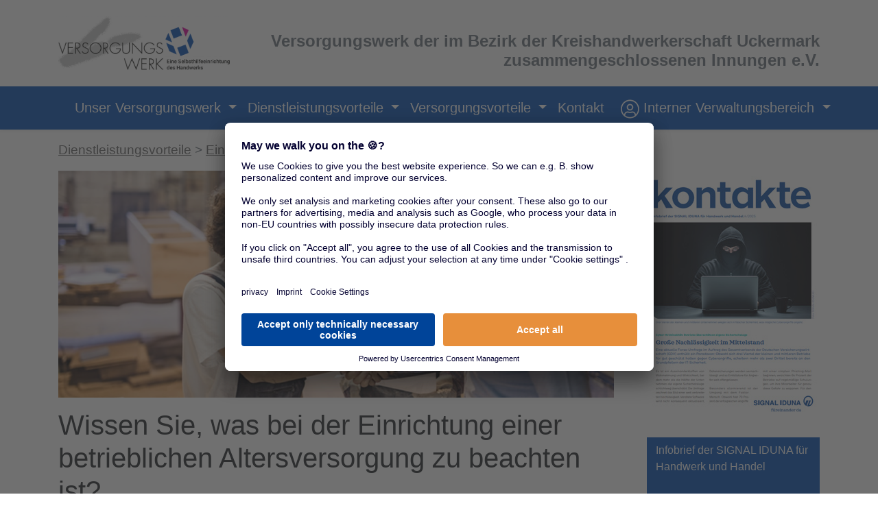

--- FILE ---
content_type: text/html; charset=utf-8
request_url: https://www.versorgungswerke.de/Dienstleistungsvorteile/_Einrichtung_einer_betrieblichen_Altersversorgung.php?t=hw&u=uckermark
body_size: 5999
content:
<!DOCTYPE html>
<html><head>
<meta name="charset" content="UTF-8" />
<meta name="viewport" content="width=device-width, initial-scale=1.0" />
<meta name="DC.Generator" content="this content is managed by PANSITE (TM)" />
<meta http-equiv="Expires" content="0" />
<meta http-equiv="Pragma" content="no-cache" />
<meta http-equiv="Cache-control" content="no-cache" />
<meta http-equiv="content-language" content="" />
<meta name="author" content="" />
<meta name="revisit-after" content="7 days" />
<meta name="publisher" content="" />
<meta name="owner" content="info@domain.de" />
<meta name="distribution" content="global" />
<meta name="robots" content="index" />
<meta name="robots" content="follow" />
<meta name="viewport" content="width=device-width, initial-scale=1, shrink-to-fit=no" />
<link rel="shortcut icon" href="/favicon.ico" type="image/x-icon" />
<link rel="icon" href="/favicon.ico" type="image/x-icon" />
<meta name="twitter:card" content="summary" />
<meta property="og:url" content="http://www.versorgungswerke.de/Dienstleistungsvorteile/_Einrichtung_einer_betrieblichen_Altersversorgung.php" />
<meta property="og:type" content="article" />
<meta property="og:title" content="Einrichtung einer betrieblichen Altersversorgung" />
<meta property="og:description" content="" />
<!-- meta-inc -->
<!--  --><meta name="author" content="Versorgungswerk der im Bezirk der Kreishandwerkerschaft Uckermark zusammengeschlossenen Innungen e.V.">
<meta name="owner" content="Versorgungswerk der im Bezirk der Kreishandwerkerschaft Uckermark zusammengeschlossenen Innungen e.V.">

		<meta name="keywords" CONTENT="Versorgungswerk der im Bezirk der Kreishandwerkerschaft Uckermark zusammengeschlossenen Innungen e.V.,Versorgungswerk,Versorgungswerke,Handwerkskammer,Handwerkskammern,Kreishandwerkerschaft,Kreishandwerkerschaften,Handwerk,Betriebliche Altersversorgung,Unfallversicherung,Rechtsschutz,Gewerbliche Versicherungen,Kraftfahrtversicherungen,Kfz-Versicherungen">
	<meta name="description" CONTENT="Das Versorgungswerk der im Bezirk der Kreishandwerkerschaft Uckermark zusammengeschlossenen Innungen e.V. ist eine Selbsthilfeeinrichtung Ihres &ouml;rtlichen Handwerks.">

<link rel="preconnect" href="//privacy-proxy.usercentrics.eu">
<link rel="preload" href="//privacy-proxy.usercentrics.eu/latest/uc-block.bundle.js" as="script">

<script id="usercentrics-cmp" src="https://app.usercentrics.eu/browser-ui/latest/loader.js" data-settings-id="TJDc3Nr4z" async></script>
<script type="application/javascript" src="https://privacy-proxy.usercentrics.eu/latest/uc-block.bundle.js"></script>
<script>
    uc.reloadOnOptIn('BJz7qNsdj-7'); // reload page on YouTube opt-in
    uc.setCustomTranslations({
      en: {
        VIDEO_DESCRIPTION: "Die Videos werden von der Plattform Youtube geladen. Dieser externe Inhalt wird von Google LLC bereitgestellt. Wenn Sie den Inhalt aktivieren und laden, wird unter Verwendung Ihrer IP-Adresse eine Verbindung zu den Servern des Anbieters in den USA hergestellt. Die USA haben kein mit der EU vergleichbares Datenschutzniveau und der Anbieter kann von US-Beh&ouml;rden dazu verpflichtet werden, Ihre Daten herauszugeben, ohne dass Ihnen hiergegen effektiver Rechtsschutz zusteht. Mit Klick auf \"Akzeptieren\" willigen Sie dieser Verarbeitung und &Uuml;bermittlung Ihrer Daten ein. Sie k&ouml;nnen Ihre Einwilligung jederzeit &uuml;ber \"Cookie-Einstellungen\" widerrufen.",
        DEFAULT_TITLE: "Wir k&ouml;nnen diesen Inhalt nur mit Ihrer Einwilligung laden."
      },
      de: {
        VIDEO_DESCRIPTION: "Die Videos werden von der Plattform Youtube geladen. Dieser externe Inhalt wird von Google LLC bereitgestellt. Wenn Sie den Inhalt aktivieren und laden, wird unter Verwendung Ihrer IP-Adresse eine Verbindung zu den Servern des Anbieters in den USA hergestellt. Die USA haben kein mit der EU vergleichbares Datenschutzniveau und der Anbieter kann von US-Beh&ouml;rden dazu verpflichtet werden, Ihre Daten herauszugeben, ohne dass Ihnen hiergegen effektiver Rechtsschutz zusteht. Mit Klick auf \"Akzeptieren\" willigen Sie dieser Verarbeitung und &Uuml;bermittlung Ihrer Daten ein. Sie k&ouml;nnen Ihre Einwilligung jederzeit &uuml;ber \"Cookie-Einstellungen\" widerrufen.",
        DEFAULT_TITLE: "Wir k&ouml;nnen diesen Inhalt nur mit Ihrer Einwilligung laden."
      }
    });
</script>

<!--   -->
			<meta property="og:image" content="" /><meta name="PV.thumb" scheme="PVTERMS.INFO" content="https://www.versorgungswerke.de">
<meta name="PV.title" scheme="PVTERMS.INFO" content="Einrichtung einer betrieblichen Altersversorgung">
<meta name="PV.type" scheme="PVTERMS.INFO" content="stdPage"><link rel="stylesheet" href="https://stackpath.bootstrapcdn.com/bootstrap/4.4.1/css/bootstrap.min.css" integrity="sha384-Vkoo8x4CGsO3+Hhxv8T/Q5PaXtkKtu6ug5TOeNV6gBiFeWPGFN9MuhOf23Q9Ifjh" crossorigin="anonymous" />
<link rel="stylesheet" href="https://fonts.googleapis.com/css?family=Open+Sans:300,400,600,700" />
<link rel="stylesheet" href="https://cdnjs.cloudflare.com/ajax/libs/ekko-lightbox/5.3.0/ekko-lightbox.css" />
<!--header Skript von Template "B&E Hilfe"--><!--header Skript von Template "Aside Banner (Signal Iduna)"--><!--header Skript von Template "Global Template: Header and Footer "--><!-- versorgungswerke.css -->
<link rel="stylesheet" href="/_assets/css/versorgungswerke.css" type="text/css">
<!--header Skript von Template "Template HW"--><style>

.btn-primary{
    	background-color: #e78f3b;
    	border-color: #e78f3b;
	color:#FFF;
}
.bg-primary {
    background-color: #e78f3b!important;
}
.text-primary {
   color: #e78f3b!important;
}
</style><!--header Skript von Template "Cookie Banner"--><title>Einrichtung einer betrieblichen Altersversorgung</title>
</head>
<body>       <!-- header-inc local -->
						<!--  -->

<script src="https://code.jquery.com/jquery-3.2.1.min.js" crossorigin="anonymous"></script>



<!--   --><div id="navi" class=""><!--  --><style>
.btn-primary{
          background-color: #004db2;
          border-color: #004db2;
          color:#FFF;
}
.bg-primary {
background-color: #004db2!important;
}
.text-primary {
color: #004db2!important;
}
</style>
<div class="container">
          <div class="row d-flex align-items-end">
<div class="col-sm-6 col-md-4 col-lg-3"><a href="/" title="VERSORGUNGSWERK -  Eine Selbsthilfeeinrichtung des Handwerks"><img class="img-fluid py-4" alt="VERSORGUNGSWERK -  Eine Selbsthilfeeinrichtung des Handwerks" src="/_assets/img/logos/logo_hw_blau.png"></a></div>
                    <div class="col-sm-6 col-md-8 col-lg-9 text-right pb-3 text-grey"><h4>Versorgungswerk der im Bezirk der Kreishandwerkerschaft Uckermark zusammengeschlossenen Innungen e.V.</h4></div>
          </div>
</div>
<nav class="navbar-expand-lg navbar navbar-dark bg-primary shadow-sm">
<div class="container d-flex justify-content-between">
<button class="navbar-toggler" type="button" data-toggle="collapse" data-target="#navbarSupportedContent" aria-controls="navbarSupportedContent" aria-expanded="false" aria-label="Toggle navigation">
<span class="navbar-toggler-icon"></span>
</button>
<div class="collapse navbar-collapse" id="navbarSupportedContent">

<ul class="navbar-nav mr-auto">
<li class="nav-item dropdown">
<a class="nav-link" href="/hw/uckermark">
<img class="img-fluid" style="height:28px;" src="/_assets/img/home-alt-regular.svg"/>
</a>

</li>
<li class="nav-item dropdown">
<a class="nav-link dropdown-toggle" href="/hw/uckermark" id="navbarDropdown1" role="button" data-toggle="dropdown" aria-haspopup="true" aria-expanded="false">
Unser Versorgungswerk
</a>
<div class="dropdown-menu" aria-labelledby="navbarDropdown1">
           <a class="dropdown-item" href="/hw/uckermark">&Uuml;ber uns</a><a class="dropdown-item" href="/hw/uckermark/Unser_Partner.php">Unser Partner</a></div>
</li>
<li class="nav-item dropdown">
<a class="nav-link dropdown-toggle" href="../../Dienstleistungsvorteile/index.php?t=hw&u=uckermark" id="navbarDropdown1" role="button" data-toggle="dropdown" aria-haspopup="true" aria-expanded="false">
Dienstleistungsvorteile
</a>


<div class="dropdown-menu" aria-labelledby="navbarDropdown1">


			<a class="dropdown-item overview" href="/Dienstleistungsvorteile/index.php?t=hw&u=uckermark">&Uuml;bersicht</a>
	
	<a class="dropdown-item" href="/Dienstleistungsvorteile/Versorgungsanalyse_der_Rentenanwartschaften.php?t=hw&u=uckermark">Versorgungsanalyse der Rentenanwartschaften</a>

			<a class="dropdown-item" href="/Dienstleistungsvorteile/_Einrichtung_einer_betrieblichen_Altersversorgung.php?t=hw&u=uckermark">Einrichtung einer Betriebl. Altersversorgung</a>
	
	<a class="dropdown-item" href="/Dienstleistungsvorteile/Informationsservice_zur_Berufsgenossenschaft.php?t=hw&u=uckermark">Informationsservice zur Berufsgenossenschaft</a>
	<a class="dropdown-item" href="/Dienstleistungsvorteile/Beratungsservice_zur_Krankenversicherung.php?t=hw&u=uckermark">Beratungsservice zur Krankenversicherung</a>
	<a class="dropdown-item" href="/Dienstleistungsvorteile/Branchenspezifische_Absicherungskonzepte.php?t=hw&u=uckermark">Branchenspezifische Absicherungskonzepte</a>
	<a class="dropdown-item" href="/Dienstleistungsvorteile/Persoenliche_Versorgungsuebersicht.php?t=hw&u=uckermark">Pers&ouml;nliche Versorgungs&uuml;bersicht</a>
	<a class="dropdown-item" href="/Dienstleistungsvorteile/Im_Schadenfall.php?t=hw&u=uckermark">Im Schadenfall</a>
	<a class="dropdown-item" href="/Dienstleistungsvorteile/Optimierung_des_betriebl._Forderungsmanagement.php?t=hw&u=uckermark">Optimierung des betriebl. Forderungsmanagement</a>
	<a class="dropdown-item" href="/Dienstleistungsvorteile/Sonderkonditionen.php?t=hw&u=uckermark">Sonderkonditionen</a>
	<a class="dropdown-item" href="/Dienstleistungsvorteile/Finanzdienstleistungen.php?t=hw&u=uckermark">Finanzdienstleistungen</a>


</div>
</li>
<li class="nav-item dropdown">
<a class="nav-link dropdown-toggle" href="/Versorgungsvorteile/index.php?t=hw&u=uckermark" id="navbarDropdown" role="button" data-toggle="dropdown" aria-haspopup="true" aria-expanded="false">
Versorgungsvorteile
</a>
<div class="dropdown-menu" aria-labelledby="navbarDropdown">


		<a class="dropdown-item overview" href="/Versorgungsvorteile/index.php?t=hw&u=uckermark">&Uuml;bersicht</a>
				
	<a class="dropdown-item" href="/Versorgungsvorteile/Altersversorgung.php?t=hw&u=uckermark">Altersversorgung</a>

		<a class="dropdown-item" href="/Versorgungsvorteile/Unfallschutz.php?t=hw&u=uckermark">Unfallschutz</a>
			<a class="dropdown-item" href="/Versorgungsvorteile/KFZ-Versicherung.php?t=hw&u=uckermark">Kfz-Versicherung</a>
		
			<a class="dropdown-item" href="/Versorgungsvorteile/Gewerbliche_Versicherung.php?t=hw&u=uckermark">Gewerbliche Versicherungen</a>
		
		<a class="dropdown-item" href="/Versorgungsvorteile/Rechtsschutz.php?t=hw&u=uckermark">Rechtsschutz</a>
	


</div>
</li>
<li class="nav-item ">
<a class="nav-link " href="mailto:info@khs-um.de" role="button" aria-haspopup="true" aria-expanded="false">
Kontakt
</a>
</li>
</ul>
<!-- loginbox.php -->
      <form class="form-inline" method="POST" id="loginForm" autocomplete="off">
	<ul class="mb-0 pl-0"><li class="nav-item dropdown ml-auto">
              <a class="nav-link dropdown-toggle text-white" href="#" id="navbarDropdown" role="button" data-toggle="dropdown" aria-haspopup="true" aria-expanded="false">
                 <img class="img-fluid" style="height:28px;" src="/_assets/img/user-circle-light.svg"> <span class="d-no--ne d-md-inline">Interner Verwaltungsbereich</span>
              </a>
              <div class="dropdown-menu" id="loginDropdown" aria-labelledby="navbarDropdown">
                  <div class="p-3">
                  
			<div class="form-group">
				<label for="username">Benutzername</label>
				<input type="text" class="form-control" id="username" name="username" placeholder="" autocomplete="off">
			</div>
			<div class="form-group">
				<label for="password">Passwort</label>
				<input type="password" class="form-control" id="password"  name="password" placeholder="" autocomplete="off">
			</div>
                      
			<button type="button" name="loginBtn" id="loginBtn" value="submit" class="btn btn-primary">Anmelden</button>


			<div class="form-group"><a class="link" href="#" id="loginPasswForg">Passwort vergessen</a></div>


			<div class="form-group">
				<span class="message" id="loginMsg"></span>
			</div>

                  </div>
              </div>
              <div class="dropdown-menu" id="loginPasswordForgotten" aria-labelledby="navbarDropdown" style="display: none">
                  <div class="p-3">
                  
			<h4>Passwort vergessen</h4>
	
			<div class="form-group">
				Bitte geben Sie Ihren Benutzernamen ein
			</div>

			<div class="form-group">
				<input type="text" class="form-control" id="passwReqUsername" name="passwReqUsername" placeholder="" autocomplete="off">
			</div>
			
			<button type="button" name="passwReqBtn" id="passwReqBtn" value="password-request" class="btn btn-primary">Absenden</button>


			<div class="form-group"><a class="link" href="#" id="loginReturn">zur&uuml;ck</a></div>

			<div class="form-group">
				<span class="message" id="loginPasswReqMsg"></span>
			</div>

                  </div>
              </div>

		              	<input type="hidden" name="csrf" id="csrf" value="a5605f43a63cb2de947b6e4638299a48"> 

	</li></ul>
       </form>

<!-- loginbox.js  -->
<script src="/_assets/js/loginbox.js"></script>



</div>
</div>
</nav><!--  --></div>
<div id="header" class="">
<div id="BreadCrumb" class="pansiteelement BreadCrumb">
<div class="container">
<ul><li class="lvl0"><a href="http://www.versorgungswerke.de/Dienstleistungsvorteile/index.php">Dienstleistungsvorteile</a></li><li class="lvl1"><a href="http://www.versorgungswerke.de/Dienstleistungsvorteile/_Einrichtung_einer_betrieblichen_Altersversorgung.php">Einrichtung einer betrieblichen Altersversorgung</a></li></ul>
</div>
</div>
</div>
<section class="content-2p container d-flex flex-column flex-lg-row">
<div id="mainContent" class="">

    <div class="mb-3"> 
	<img src="/images/betriebliche-Alterseversorgung_13234.jpg" alt="" class="img-fluid"/>  
    </div>
	<section class="content mb-4"><div class="row"><div class="col-12"><h1>Wissen Sie, was bei der Einrichtung einer betrieblichen Altersversorgung zu beachten ist? </h1><div class="lead mb-3">Das wichtigste Kapital jedes erfolgreichen Unternehmens sind qualifizierte Mitarbeiter. Ein wesentliches Instrument zur Mitarbeiterbindung ist die Einrichtung einer betrieblichen Altersversorgung. Der Gesetzgeber sieht hier verschiedene M&ouml;glichkeiten der Umsetzung vor, die zudem staatlich gef&ouml;rdert werden. Dabei hat jedes Modell seine besonderen Vorteile, ist aber nicht f&uuml;r jedes Unternehmen gleicherma&szlig;en interessant.<br ></div><div>Der Beratungsservice Ihres Versorgungswerkes umfasst:
<br >
<br ><ul><li>Betriebswirtschaftliche Auswirkungen der verschiedenen Durchf&uuml;hrungswege
</li><li>Versorgung von Gesellschafter-Gesch&auml;ftsf&uuml;hrern
</li><li>Aktuelle Tarifvertr&auml;ge
</li><li>Aufbau steuerbeg&uuml;nstigter Betriebsrenten f&uuml;r mitarbeitende Familienangeh&ouml;rige</li></ul></div></div></div></section><a class="btn-block btn btn-lg btn-primary mb-5" href="../Kontakt-Formular.php" target="_self">Weitere Informationen zu diesem Thema k&ouml;nnen Sie hier anfordern.</a></div>
<div id="aside" class=""><div class="row pl-0 pl-lg-5 m-lg-0 justify-content-center max-lg-300">
<div class="mb-5 mb-lg-3 col-lg-12 col-12 col-sm-6 col-md-4 p-lg-0"><a href="https://www.versorgungswerke.de/pdf/kontakte_4-2025.pdf" target="blank"><img src="https://www.versorgungswerke.de/pdf/kontakte_4-2025.jpg" border="0" alt="" width="252" height="361"/></a>&nbsp;<a class="btn btn-primary btn-block text-left" href="https://www.versorgungswerke.de/pdf/kontakte_4-2025.pdf" target="_blank">Infobrief der SIGNAL IDUNA f&uuml;r Handwerk und Handel<br /><br /></a></div>
</div>
<hr class="mb-3 ml-0 ml-lg-5" />
<div class="text-center pl-0 pl-lg-5" style="position: relative; width: 100%; overflow: hidden;"><a title="Belegschaft versorgen" href="https://www.versorgungswerke.de/pdf/Belegschaft_versorgen.pdf" target="_blank"> <img class="img-fluid" src="https://www.versorgungswerke.de/pdf/Belegschaft_versorgen.jpg" border="0" alt="Belegschaft versorgen" /></a></div>
</div>
</section>
<div id="footer" class="">
			<div class="content-2p container d-flex">
						</div>			
</div><!-- footer-inc local -->
<!--  --><div class="bg-lgrey p-0 p-md-5 py-5" id="footer-contact">
    <div class="container">
        <div class="row">
            <div class="col-md-6 f-contact">
                <p class="text-primary "><b>Kontakt</b></p>

	<p><b>Versorgungswerk der im Bezirk der Kreishandwerkerschaft Uckermark zusammengeschlossenen Innungen e.V.</b></p>

				<p>Dr. Wilhelm-Külz-Str. 40 </br>17291 Prenzlau</br></br>Tel.: 03984/ 2257</br>Fax: 03984/ 2626</br></p>
                <p><a class="link-list-item email p-0" href="mailto:info@khs-um.de">E-Mail</a> </p>
		            </div>
            <div class="col-md-6 f-organ">
				<p class="text-primary"><b>Organisationen unseres &ouml;rtlichen Handwerks</b></p><p><a class="link-list-item p-0 blau" href="https://www.handwerk-uckermark.de" target="_blank">Kreishandwerkerschaft Uckermark</a></p>            </div>
        </div>
    </div>
</div>
<footer class="text-muted py-5">
    <div class="container">
      <p><a class="text-muted" href="/">&copy; 2020 Versorgungswerke</a> | <a href="https://legalinfo.signal-iduna.de/sites/versorgungswerke/impressum" target="_blank">Anbieter</a> | <a href="https://legalinfo.signal-iduna.de/sites/versorgungswerke/datenschutz" target="_blank">Datenschutz</a> | <a aria-label="zu den Cookie-Einstellungen" href="#" rel="noreferrer" onClick="UC_UI.showSecondLayer();">Cookie-Einstellungen</a></p>
    </div>
  </footer>




<script src="https://cdn.jsdelivr.net/npm/popper.js@1.16.0/dist/umd/popper.min.js" integrity="sha384-Q6E9RHvbIyZFJoft+2mJbHaEWldlvI9IOYy5n3zV9zzTtmI3UksdQRVvoxMfooAo" crossorigin="anonymous"></script>
<script src="https://stackpath.bootstrapcdn.com/bootstrap/4.4.1/js/bootstrap.min.js" integrity="sha384-wfSDF2E50Y2D1uUdj0O3uMBJnjuUD4Ih7YwaYd1iqfktj0Uod8GCExl3Og8ifwB6" crossorigin="anonymous"></script>
<script type="text/javascript" src="https://cdnjs.cloudflare.com/ajax/libs/owl-carousel/1.3.3/owl.carousel.min.js"></script>
<script src="https://cdnjs.cloudflare.com/ajax/libs/ekko-lightbox/5.3.0/ekko-lightbox.min.js" type="text/javascript"></script>

<!-- footer.js  -->
<script src="/_assets/js/footer.js"></script>

<script>


function encode_utf8(s) {
  return unescape(encodeURIComponent(s));
}

function decode_utf8(s) {

var myVal = "";

try {
    myVal = decodeURIComponent(escape(s));
} catch (err) {
    myVal = s;
}

  return myVal;
}

function replaceUmlaute(word) {
	word = word.replace(/\u00e4/gi, "ae");
	word = word.replace(/\u00fc/gi, "ue");
	word = word.replace(/\u00f6/gi, "oe");
	word = word.replace(/\u00c4/gi, "Ae");
	word = word.replace(/\u00dc/gi, "Ue");
	word = word.replace(/\u00d6/gi, "Oe");
	word = word.replace(/\u00df/gi, "ss");
	return word;
}


$(document).ready(function(){

	var homeVSW = "";

	homeVSW = '/hw/uckermark';
	var isHome = false;
	var isVSWHome = false;

	$("#BreadCrumb ul li a").each(function () {
		var href = $(this).attr("href");
		if (isVSWHome) {
			$(this).attr("href", homeVSW);
			$(this).html("Unser Versorgungswerk");
			isVSWHome = false; 
		}		

		if (!isHome && (href.indexOf("/hw/") > 0 || href.indexOf("/eh/") > 0 || href.indexOf("/gh/") > 0)) {
			$(this).attr("href", "/");
			$(this).html("HOME");
			isVSWHome = true; 
			isHome = true;
		}

				if (homeVSW == "/hw/landbautechnik") {
			if ($(this).html() == "Dienstleistungsvorteile") {
				$(this).attr("href", "/hw/landbautechnik/_Dienstleistungsvorteile/?t=hw&u=landbautechnik");
			}
		}
	});
	$("#BreadCrumb").css("visibility", "");


		
});


</script> 



<script type="text/plain" data-usercentrics="Google Tag Manager" async="" src="https://www.googletagmanager.com/gtag/js?id=UA-142249677-1"></script>
<script type="text/plain" data-usercentrics="Google Tag Manager">

  window.dataLayer = window.dataLayer || [] ;
  function gtag(){dataLayer.push(arguments);}
  gtag('js', new Date());

  gtag('config', 'UA-142249677-1');
</script>

<div style="display:none" id="smart-data-container-video">
<h3>Wir k&ouml;nnen diesen Inhalt nur mit Ihrer Einwilligung laden.</h3>
<p class="description-text">Die Videos werden von der Plattform Youtube geladen.</p>
<p class="description-text">Dieser externe Inhalt wird von Google LLC bereitgestellt. Wenn Sie den Inhalt aktivieren und laden, wird unter Verwendung Ihrer IP-Adresse eine Verbindung zu den Servern des Anbieters in den USA hergestellt. Die USA haben kein mit der EU vergleichbares Datenschutzniveau und der Anbieter kann von US-Beh&ouml;rden dazu verpflichtet werden, Ihre Daten herauszugeben, ohne dass Ihnen hiergegen effektiver Rechtsschutz zusteht. 
Mit Klick auf "Akzeptieren" willigen Sie dieser Verarbeitung und &Uuml;bermittlung Ihrer Daten ein. Sie k&ouml;nnen Ihre Einwilligung jederzeit &uuml;ber "Cookie-Einstellungen" widerrufen.</p>
</div>
<!--   -->       </body>
</html>


--- FILE ---
content_type: text/javascript
request_url: https://www.versorgungswerke.de/_assets/js/loginbox.js
body_size: 605
content:
$(function() {
	$("#loginBtn").click(function(event) {

		event.preventDefault();
		event.stopPropagation();

		$("#loginMsg").html("");
		$("#loginMsg").removeClass("alert alert-success alert-danger");

 		var formData = {
        	   	'username':$('#username').val(),
            		'password':$('#password').val(),
            		'loginBtn':$('#loginBtn').val(),
            		'csrf':$('#csrf').val()
        	};

		$.ajax({
			url: "/spezial/vsw_relaunch/login.php",
			cache: false,
			method: "POST",
			dataType: "json",
			data: formData
		})
		.done(function(data) {
			if (data.result == "SUCCESS") {
				$("#loginMsg").addClass("alert alert-success");		
			}
			if (data.result == "ERROR") {
				$("#loginMsg").addClass("alert alert-danger");		
			}
			$("#loginMsg").html(data.payload);
			console.log(data);
			if (data.result == "SUCCESS") {
			    if (data.redirect && data.redirect != "") {
			       self.location.href = data.redirect;	
			    } else {
			       self.location.href = "/spezial/vsw_relaunch/dashboard2/start.php";	
			    }	
			}

		})
		.fail(function (error) {
			console.log("fail");
			console.log(error);
		});
	});

	function resetMsg() {
		$("#loginMsg").html("");
		$("#loginPasswReqMsg").html("");

		$("#loginMsg").removeClass("alert alert-success alert-danger");
		$("#loginPasswReqMsg").removeClass("alert alert-success alert-danger");
	}

	$("#loginPasswForg").click(function(event) {
		resetMsg();
		$("#loginDropdown").hide();
		$("#loginPasswordForgotten").show();
		event.preventDefault();
		event.stopPropagation();
	});

	$("#loginReturn").click(function(event) {
		resetMsg();
		$("#loginDropdown").show();
		$("#loginPasswordForgotten").hide();
		event.preventDefault();
		event.stopPropagation();
	});


	$("#passwReqBtn").click(function(event) {

		event.preventDefault();
		event.stopPropagation();

		$("#loginPasswReqMsg").html("");
		$("#loginPasswReqMsg").removeClass("alert alert-success alert-danger");

 		var formData = {
        	   	'passwReqUsername':$('#passwReqUsername').val(),
			'passwReqBtn':$('#passwReqBtn').val(),
            		'csrf':$('#csrf').val()
        	};

		$.ajax({
			url: "/spezial/vsw_relaunch/passwort_vergessen.php",
			cache: false,
			method: "POST",
			dataType: "json",
			data: formData
		})
		.done(function(data) {
			if (data.result == "SUCCESS") {
				$("#loginPasswReqMsg").addClass("alert alert-success");		
			}
			if (data.result == "ERROR") {
				$("#loginPasswReqMsg").addClass("alert alert-danger");		
			}
			$("#loginPasswReqMsg").html(data.payload);
			

		})
		.fail(function (error) {
			console.log("fail");
			console.log(error);
		});
	});


	$("#loginDropdown").click(function(event) {

		event.preventDefault();
		event.stopPropagation();
	});

});


--- FILE ---
content_type: text/javascript
request_url: https://www.versorgungswerke.de/_assets/js/footer.js
body_size: 1506
content:
$( document ).ready(function() {

	// Suche nach HW // EH 

	$('#sucheHW').keyup(function(e) {
		if(e.which == 13) {
			event.preventDefault();
			event.stopPropagation();
		}
		var formData = {
				'search': replaceUmlaute($('#sucheHW').val()),
				'type': 'hw'
			};

		$.ajax({
			url: "/spezial/vsw_relaunch/search.php",
			cache: false,
			method: "POST",
			dataType: "json",
			data: formData
		})
		.done(function(data) {
			if (data.result == "SUCCESS") {
				var html = "";
				var resultList = data.payload;
				resultList.forEach(function(v) {
					html += '<a class="vsw-link" href="/'+v['vsw_typ']+'/'+v['vsw_url']+'">\n';
					html += '<h4>'+v['vsw_name']+'</h4>\n';
					html += v['vsw_fullname'] + '</a>\n';
				});
				if (html == "") {
					html = "<div class='error'>Es wurden keine Treffer gefunden.</div>";
				}
				$('#searchResultsHW').html(html);
			}
			if (data.result == "ERROR") {
				$('#searchResultsHW').html(data.payload); 
			}
			 
		})
		.fail(function (error) {
			console.log("fail");
			console.log(error);
		});		

	});

        $('#sucheHWIndex').keyup(function(e) {
		if(e.which == 13) {
			event.preventDefault();
			event.stopPropagation();
		}
		var formData = {
				'search': replaceUmlaute($('#sucheHWIndex').val()),
				'type': 'hw'
			};

		$.ajax({
			url: "/spezial/vsw_relaunch/search.php",
			cache: false,
			method: "POST",
			dataType: "json",
			data: formData
		})
		.done(function(data) {
			if (data.result == "SUCCESS") {
				var html = "";
				var resultList = data.payload;
				resultList.forEach(function(v) {
					html += '<div class="col-sm-6 col-md-4 col-lg-3 mb-3"><a class="text-dark p-3 bg-lgrey d-block h-100" href="/'+v['vsw_typ']+'/'+v['vsw_url']+'">\n';
					html += '<h4>'+v['vsw_name']+'</h4>\n';
					html += '<span class="small">' + v['vsw_fullname'] + '</span></a></div>\n';
				});
				if (html == "") {
					html = "<div class='error'>Es wurden keine Treffer gefunden.</div>";
				}
				$('#searchResultsHW').html(html);
			}
			if (data.result == "ERROR") {
				$('#searchResultsHW').html(data.payload); 
			}
			 
		})
		.fail(function (error) {
			console.log("fail");
			console.log(error);
		});		

  	});

        $('#sucheEHIndex').keyup(function(e) {
		if(e.which == 13) {
			event.preventDefault();
			event.stopPropagation();
		}
		var formData = {
				'search': replaceUmlaute($('#sucheEHIndex').val()),
				'type': 'eh'
			};

		$.ajax({
			url: "/spezial/vsw_relaunch/search.php",
			cache: false,
			method: "POST",
			dataType: "json",
			data: formData
		})
		.done(function(data) {
			if (data.result == "SUCCESS") {
				var html = "";
				var resultList = data.payload;
				resultList.forEach(function(v) {
					html += '<div class="col-sm-6 col-md-4 col-lg-3 mb-3"><a class="text-dark p-3 bg-lgrey d-block h-100" href="/'+v['vsw_typ']+'/'+v['vsw_url']+'">\n';
					html += '<h4>'+v['vsw_name']+'</h4>\n';
					html += '<span class="small">' + v['vsw_fullname'] + '</span></a></div>\n';
				});
				if (html == "") {
					html = "<div class='error'>Es wurden keine Treffer gefunden.</div>";
				}
				$('#searchResultsHW').html(html);
			}
			if (data.result == "ERROR") {
				$('#searchResultsHW').html(data.payload); 
			}
			 
		})
		.fail(function (error) {
			console.log("fail");
			console.log(error);
		});		

	});

	$('#sucheEH').keyup(function(e) {
		if(e.which == 13) {
			event.preventDefault();
			event.stopPropagation();
		}
		var formData = {
				'search':replaceUmlaute($('#sucheEH').val()),
				'type': 'eh'
			};

		$.ajax({
			url: "/spezial/vsw_relaunch/search.php",
			cache: false,
			method: "POST",
			dataType: "json",
			data: formData
		})
		.done(function(data) {
			if (data.result == "SUCCESS") {
				var html = "";
				var resultList = data.payload;
				resultList.forEach(function(v) {
					html += '<a class="vsw-link" href="'+v['vsw_typ']+'/'+v['vsw_url']+'">\n';
					html += '<h4>'+v['vsw_name']+'</h4>\n';
					html += v['vsw_fullname'] + '</a>\n';
				});
				if (html == "") {
					html = "<div class='error'>Es wurden keine Treffer gefunden.</div>";
				}
				$('#searchResultsEH').html(html);
			}
			if (data.result == "ERROR") {
				 $('#searchResultsEH').html(data.payload); 
			}
			 
		})
		.fail(function (error) {
			console.log("fail");
			console.log(error);
		});		

	});







        var back_to_top_button = ['<a href="#top" class="back-to-top"><img width="55px" height="55px" src="/_assets/img/top.svg"/></a>'].join("");
	$("body").append(back_to_top_button)

	// Der Button wird ausgeblendet
	$(".back-to-top").hide();

	// Scroll-Verhalten
	$(function () {
		$(window).scroll(function () {
			if ($(this).scrollTop() > 100) { // Wenn 100 Pixel gescrolled wurde
				$('.back-to-top').fadeIn();
			} else {
				$('.back-to-top').fadeOut();
			}
		});

		$('.back-to-top').click(function () { // Klick auf den Button
			$('body,html').animate({
				scrollTop: 0
			}, 800);
			return false;
		});
	});


(function($) {
    "use strict";

    // manual carousel controls
    $('.next').click(function(){ $('.carousel').carousel('next');return false; });
    $('.prev').click(function(){ $('.carousel').carousel('prev');return false; });
    
})(jQuery);

   
(function($) {
  "use strict"; // Start of use strict

  // Smooth scrolling using jQuery easing
  $('a.js-scroll-trigger[href*="#"]:not([href="#"])').click(function() {
    if (location.pathname.replace(/^\//, '') == this.pathname.replace(/^\//, '') && location.hostname == this.hostname) {
      var target = $(this.hash);
      target = target.length ? target : $('[name=' + this.hash.slice(1) + ']');
      if (target.length) {
        $('html, body').animate({
          scrollTop: (target.offset().top - 54)
        }, 1000, "easeInOutExpo");
        return false;
      }
    }
  });

  // Closes responsive menu when a scroll trigger link is clicked
  $('.js-scroll-trigger').click(function() {
    $('.navbar-collapse').collapse('hide');
  });

  // Activate scrollspy to add active class to navbar items on scroll
  $('body').scrollspy({
    target: '#mainNav',
    offset: 54
  });

})(jQuery); // End of use strict

});


$(document).on('click', '[data-toggle="lightbox"]', function(event) {
                event.preventDefault();
                $(this).ekkoLightbox();
            });